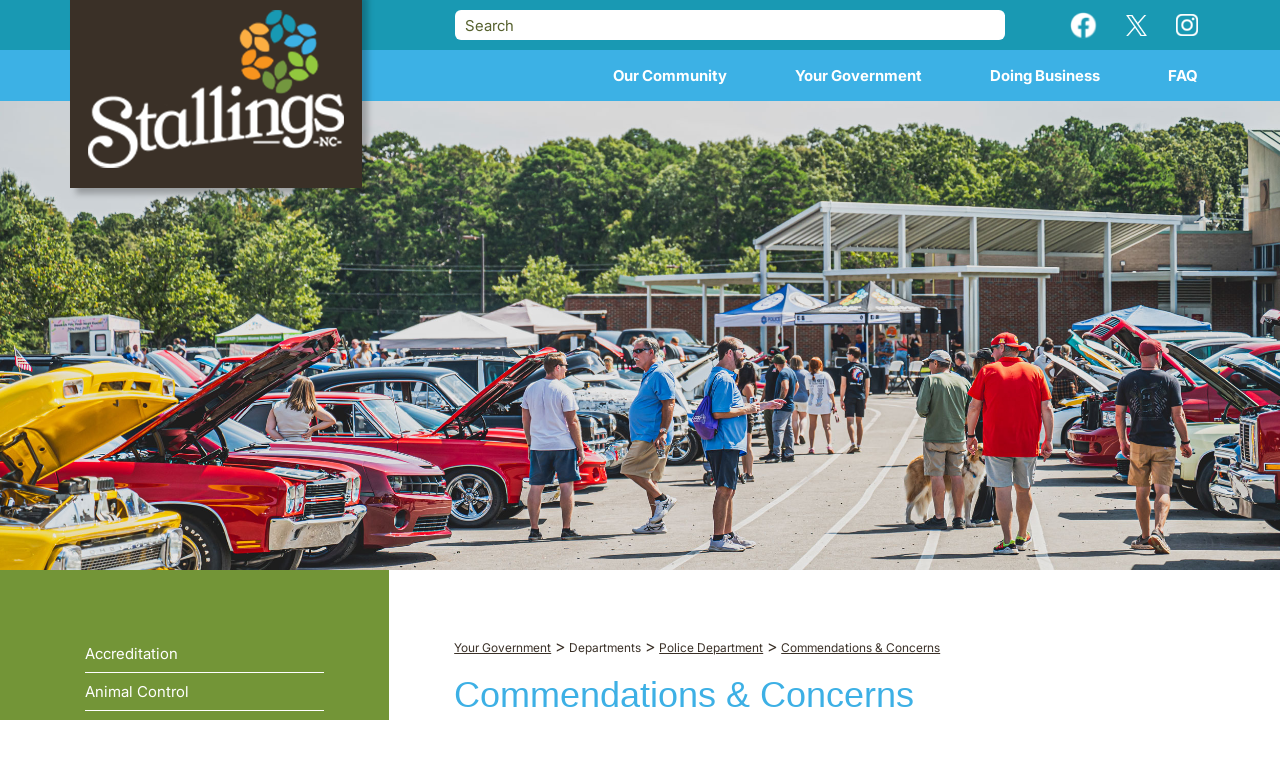

--- FILE ---
content_type: text/html; charset=utf-8
request_url: https://www.stallingsnc.org/Your-Government/Departments/Police-Department/Commendations-Concerns
body_size: 40611
content:
<!DOCTYPE HTML PUBLIC "-//W3C//DTD HTML 4.0 Transitional//EN">
<html  lang="en-US">
<head id="Head"><meta content="text/html; charset=UTF-8" http-equiv="Content-Type" /><title>
	Town of Stallings NC > Your Government > Departments > Police Department > Commendations & Concerns
</title><meta id="MetaDescription" name="description" content="Town of Stallings NC" /><meta id="MetaKeywords" name="keywords" content="Stallings NC" /><meta id="MetaRobots" name="robots" content="INDEX, FOLLOW" /><link href="/Resources/Shared/stylesheets/dnndefault/7.0.0/default.css?cdv=61" type="text/css" rel="stylesheet"/><link href="/Portals/_default/skins/stallingsv2/css/bootstrap.min.css?cdv=61" type="text/css" rel="stylesheet"/><link href="/Portals/0/portal.css?cdv=61" type="text/css" rel="stylesheet"/><link href="/Portals/_default/skins/stallingsv2/fonts/stylesheet.css?cdv=61" type="text/css" rel="stylesheet"/><link href="/Portals/_default/skins/stallingsv2/css/custom.css?cdv=61" type="text/css" rel="stylesheet"/><link href="/Portals/_default/skins/stallingsv2/css/gsd.css?cdv=61" type="text/css" rel="stylesheet"/><script src="/Resources/libraries/jQuery/03_05_01/jquery.js?cdv=61" type="text/javascript"></script><script src="/Resources/libraries/jQuery-UI/01_12_01/jquery-ui.js?cdv=61" type="text/javascript"></script><link rel='SHORTCUT ICON' href='/Portals/0/favicon.ico?ver=jQ8LYwnZpf-KsOV270Z1lA%3d%3d' type='image/x-icon' />     
        
			    <script type="text/javascript">
			      var _gaq = _gaq || [];
			      _gaq.push(['_setAccount', 'UA-6277767-32']);
			      _gaq.push(['_trackPageview']);
			      
			 
			      (function() {
				    var ga = document.createElement('script'); ga.type = 'text/javascript'; ga.async = true;
				    ga.src = ('https:' == document.location.protocol ? 'https://' : 'http://') + 'stats.g.doubleclick.net/dc.js';
				    var s = document.getElementsByTagName('script')[0]; s.parentNode.insertBefore(ga, s);
			      })();
			    </script>
        
		  <meta name="viewport" content="width=device-width,initial-scale=1" /></head>
<body id="Body">

    <form method="post" action="/Your-Government/Departments/Police-Department/Commendations-Concerns" id="Form" enctype="multipart/form-data">
<div class="aspNetHidden">
<input type="hidden" name="__EVENTTARGET" id="__EVENTTARGET" value="" />
<input type="hidden" name="__EVENTARGUMENT" id="__EVENTARGUMENT" value="" />
<input type="hidden" name="__VIEWSTATE" id="__VIEWSTATE" value="j80/h49Y8uXH2a0rku1WireLhGE+c5192npH1omUMrvUlgVcyjzradWWO5z6fFOvVB9dOvQ3xyPspoPg1QfigKdVDaYmEkpp6sWUkO8wLMwI8w84i9EbGgT9hKL8Fm1p4zw5Ml5O9C3oWjMwAPl9ECg2DbpBt7NcSI/fyBHCDLh6aKd9YIAYo3cam+89wAVE8UhxsfIF3tCKp6U1H2r4IVLONIruCNC2onytWVo8LR/NxM5udji2KpbXWpwbTPFFXLHvDSr1n2+DLeyDomYEBpf1WDeapDnKdfrDrxMcJhCVwvhy1locrrTm9Fw=" />
</div>

<script type="text/javascript">
//<![CDATA[
var theForm = document.forms['Form'];
if (!theForm) {
    theForm = document.Form;
}
function __doPostBack(eventTarget, eventArgument) {
    if (!theForm.onsubmit || (theForm.onsubmit() != false)) {
        theForm.__EVENTTARGET.value = eventTarget;
        theForm.__EVENTARGUMENT.value = eventArgument;
        theForm.submit();
    }
}
//]]>
</script>


<script src="/WebResource.axd?d=pynGkmcFUV29Qos0htGHkQqp_LdtE96U8D4wXz7pOuP4SJQEVyw1HAjV_vQ1&amp;t=638901392248157332" type="text/javascript"></script>


<script src="/ScriptResource.axd?d=NJmAwtEo3Io-PE0iuTkllfmEI8c31mUWZcDMBFgPfyu2QNiJhlDmynyCqUmONxiU3Uzh3ezF8GY4hB16aEyP6k9mH-xMiC65fHEw9XKB0Nsjh4jLDQTGktEJM0Ylf8-RclGK9w2&amp;t=5c0e0825" type="text/javascript"></script>
<script src="/ScriptResource.axd?d=dwY9oWetJoJStoboF_5DxMnq8BznaxKbWhVHPiFpsUZpz2YeyC3SxH8bq83BF_TvsBLjnaFWNfNcutsdcN4PATZ34KbUbTFi9SGIwZO6kO04jiEBd9NiuRQ52KnOz_Q2c7CZLtjNIfGO3Otq0&amp;t=5c0e0825" type="text/javascript"></script>
<div class="aspNetHidden">

	<input type="hidden" name="__VIEWSTATEGENERATOR" id="__VIEWSTATEGENERATOR" value="CA0B0334" />
	<input type="hidden" name="__VIEWSTATEENCRYPTED" id="__VIEWSTATEENCRYPTED" value="" />
	<input type="hidden" name="__EVENTVALIDATION" id="__EVENTVALIDATION" value="JWGTV7u+XsszXg7AfeI6/w7hqZC7fs6wP0QXHvvZgMlvqGlIv74/EP9InxN6KRgPKojHhFC433pTtW6PaZvj6zhbpoSudmWouuF5Bater94zp/et" />
</div><script src="/js/dnn.modalpopup.js?cdv=61" type="text/javascript"></script><script src="/Portals/_default/skins/stallingsv2/js/bootstrap.min.js?cdv=61" type="text/javascript"></script><script src="/Portals/_default/skins/stallingsv2/js/salvattore.min.js?cdv=61" type="text/javascript"></script><script src="/Portals/_default/skins/stallingsv2/js/custom.js?cdv=61" type="text/javascript"></script><script src="/js/dnncore.js?cdv=61" type="text/javascript"></script>
<script type="text/javascript">
//<![CDATA[
Sys.WebForms.PageRequestManager._initialize('ScriptManager', 'Form', [], [], [], 90, '');
//]]>
</script>

        
        
        
		<header class="header-wrap">
			<div class="header-top">
				<div class="container">
					<div class="social-search">
						<div class="search-col">
							<input class="search-field" id="SearchTxt" type="text" placeholder="Search" />
						</div>
						<div class="social-col">
							<a href="https://www.facebook.com/TownofStallings/" target="_blank"><img src="/Portals/_default/skins/stallingsv2/images/icon-fb.svg" alt="" /></a>
							<a href="https://twitter.com/townofstallings?lang=en"><img src="/Portals/_default/skins/stallingsv2/images/icon-x.svg" alt="" target="_blank"/></a>
							<a href="https://www.instagram.com/townofstallings/?hl=en"><img src="/Portals/_default/skins/stallingsv2/images/icon-instagram.svg" alt="" target="_blank"/></a>
						</div>
					</div>
				</div>
			</div>
			<div class="header-navbar">
				<div class="container">
					<div class="logo-col">
						  <a href="http://www.stallingsnc.org" class="logo"><img src="/Portals/_default/skins/stallingsv2/images/logo.png" alt="Stallings" /></a>
					</div>
<nav class="navbar navbar-expand-lg">

						<button class="navbar-toggler" type="button" data-bs-toggle="collapse" data-bs-target="#navbarCollapse" aria-controls="navbarCollapse" aria-expanded="false" aria-label="Toggle navigation">
							<span class="toggle-icon"></span>
							<span class="toggle-icon"></span>
							<span class="toggle-icon"></span>
						</button>

	<div class="collapse navbar-collapse" id="navbarCollapse">
		<ul class="navbar-nav main-nav">
				
        <li class="has-subnav ">
        
            <a href="javascript:void(0)" >Our Community</a>
        

	    <ul class="subnav">
		    <li class="subnav-item">
		        <div class="grid subnav-container navItem" data-columns>
                    
                <div class="mega-sub-menu-container">
                <h4>



                
                		<a href="javascript:void(0)" class="menuHeader">Community Calendar</a>
                




                </h4>
                  
                	<ul>
                

                <li><a href="https://www.stallingsnc.org/Our-Community/Community-Calendar/Events" >Events</a></li>

                

                <li><a href="http://stallings.recdesk.com/" target="_blank">Facilities Reservations</a></li>

                

                <li><a href="https://www.stallingsnc.org/Our-Community/Community-Calendar/Meetings" >Meetings</a></li>

                

                <li><a href="https://www.stallingsnc.org/Your-Government/Departments/Parks-Recreation/Meet-the-Staff" >Parks &amp; Rec Programs</a></li>

                
                	</ul>
                  
                </div>
                
                <div class="mega-sub-menu-container">
                <h4>



                
                		<a href="javascript:void(0)" class="menuHeader">News</a>
                




                </h4>
                  
                	<ul>
                

                <li><a href="https://www.stallingsnc.org/Our-Community/News/Current-News" >Current News</a></li>

                

                <li><a href="https://www.stallingsnc.org/Our-Community/News/Blog-The-Stallings-Source" >Blog: The Stallings Source</a></li>

                
                	</ul>
                  
                </div>
                
                <div class="mega-sub-menu-container">
                <h4>



                
                		<a href="javascript:void(0)" class="menuHeader">Residents</a>
                




                </h4>
                  
                	<ul>
                

                <li><a href="https://www.stallingsnc.org/Our-Community/Residents/Customer-Service" >Customer Service</a></li>

                

                <li><a href="https://ready.gov" target="_blank">Emergency Preparedness</a></li>

                

                <li><a href="https://www.stallingsnc.org/Your-Government/Departments/Public-Works/Garbage-Recycling" >Garbage &amp; Recycling</a></li>

                

                <li><a href="https://www.stallingsnc.org/Our-Community/Residents/Volunteer" >Volunteer</a></li>

                
                	</ul>
                  
                </div>
                
                <div class="mega-sub-menu-container">
                <h4>



                
                		<a href="javascript:void(0)" class="menuHeader">Things To Do</a>
                




                </h4>
                  
                	<ul>
                

                <li><a href="https://www.stallingsnc.org/Our-Community/Things-To-Do/Nearby-Attractions" >Nearby Attractions</a></li>

                

                <li><a href="http://co.union.nc.us/departments/parks-and-recreation" target="_blank">Union County Parks &amp; Rec</a></li>

                
                	</ul>
                  
                </div>
                
                <div class="mega-sub-menu-container">
                <h4>



                
                		<a href="javascript:void(0)" class="menuHeader">Town of Stallings</a>
                




                </h4>
                  
                	<ul>
                

                <li><a href="https://www.stallingsnc.org/Our-Community/Town-of-Stallings/About-Stallings" >About Stallings</a></li>

                

                <li><a href="https://www.stallingsnc.org/Our-Community/Town-of-Stallings/Get-Involved" >Get Involved</a></li>

                

                <li><a href="https://www.stallingsnc.org/Our-Community/Town-of-Stallings/Historical-Facts" >Historical Facts</a></li>

                

                <li><a href="https://www.stallingsnc.org/Portals/0/EasyGalleryImages/Historical Committee  Brochure - REVISED 2024.pdf?ver=vmYUWUfOdyaU0tzQDymZQg%3d%3d" target="_blank">Historical Committee Brochure</a></li>

                

                <li><a href="https://www.stallingsnc.org/Your-Government/Government-Committees/Town-Council" >Municipal Government</a></li>

                

                <li><a href="https://www.stallingsnc.org/Staff-Directory" >Staff Directory</a></li>

                

                <li><a href="https://www.co.union.nc.us/government/boards-and-committees/board-elections" target="_blank">Voting</a></li>

                

                <li><a href="https://www.stallingsnc.org/Our-Community/Town-of-Stallings/Business-Spotlight" >Business Spotlight</a></li>

                
                	</ul>
                  
                </div>
                
                </div>


        </li>
        </ul>
        
        <li class="has-subnav ">
        
            <a href="javascript:void(0)" >Your Government</a>
        

	    <ul class="subnav">
		    <li class="subnav-item">
		        <div class="grid subnav-container navItem" data-columns>
                    
                <div class="mega-sub-menu-container">
                <h4>



                
                		<a href="javascript:void(0)" class="menuHeader">Government &amp; Committees</a>
                




                </h4>
                  
                	<ul>
                

                <li><a href="https://www.stallingsnc.org/Your-Government/Government-Committees/Town-Council" >Town Council</a></li>

                

                <li><a href="https://www.stallingsnc.org/Your-Government/Government-Committees/Council-Agenda-Minutes" >Council Agenda &amp; Minutes</a></li>

                

                <li><a href="https://www.stallingsnc.org/Your-Government/Government-Committees/Historical-Committee" >Historical Committee</a></li>

                

                <li><a href="https://www.stallingsnc.org/Your-Government/Government-Committees/Community-Committee" >Community Committee</a></li>

                

                <li><a href="https://www.stallingsnc.org/Your-Government/Government-Committees/Planning-Board-Board-of-Adjustments" >Planning Board/Board of Adjustments</a></li>

                

                <li><a href="https://www.stallingsnc.org/Your-Government/Government-Committees/Stormwater-and-Infrastructure-Committee" >Stormwater and Infrastructure Committee</a></li>

                

                <li><a href="https://codelibrary.amlegal.com/codes/stallings/latest/overview" target="_blank">Town Ordinances</a></li>

                
                	</ul>
                  
                </div>
                
                <div class="mega-sub-menu-container">
                <h4>



                
                		<a href="javascript:void(0)" class="menuHeader">Departments</a>
                




                </h4>
                  
                	<ul>
                

                <li><a href="https://www.stallingsnc.org/Your-Government/Departments/Administration" >Administration</a></li>

                

                <li><a href="https://www.stallingsnc.org/Your-Government/Departments/Planning-Zoning/Code-Enforcement" >Code Enforcement</a></li>

                

                <li><a href="https://www.stallingsnc.org/Your-Government/Departments/Engineering-Public-Works" >Engineering &amp; Public Works</a></li>

                

                <li><a href="https://www.stallingsnc.org/Your-Government/Departments/Finance" >Finance</a></li>

                

                <li><a href="https://www.stallingsnc.org/Your-Government/Departments/Human-Resources" >Human Resources</a></li>

                

                <li><a href="https://www.stallingsnc.org/Your-Government/Departments/Parks-Recreation" >Parks &amp; Recreation</a></li>

                

                <li><a href="https://www.stallingsnc.org/Your-Government/Departments/Planning-Zoning" >Planning &amp; Zoning</a></li>

                

                <li><a href="https://www.stallingsnc.org/Your-Government/Departments/Police-Department" >Police Department</a></li>

                

                <li><a href="https://www.stallingsnc.org/Your-Government/Departments/Storm-Water" >Storm Water</a></li>

                
                	</ul>
                  
                </div>
                
                <div class="mega-sub-menu-container">
                <h4>



                
                		<a href="javascript:void(0)" class="menuHeader">County Services</a>
                




                </h4>
                  
                	<ul>
                

                <li><a href="https://www.unioncountync.gov/government/departments-r-z/taxes-property" target="_blank">Taxes</a></li>

                

                <li><a href="https://www.stallingsnc.org/Your-Government/Departments/Police-Department/Union-County-Fire-Districts" >Fire Department</a></li>

                

                <li><a href="https://www.ucps.k12.nc.us" target="_blank">Schools</a></li>

                

                <li><a href="http://www.co.union.nc.us/government/boards-and-committees/board-elections" target="_blank">Voting</a></li>

                
                	</ul>
                  
                </div>
                
                </div>


        </li>
        </ul>
        
        <li class="has-subnav ">
        
            <a href="javascript:void(0)" >Doing Business</a>
        

	    <ul class="subnav">
		    <li class="subnav-item">
		        <div class="grid subnav-container navItem" data-columns>
                    
                <div class="mega-sub-menu-container">
                <h4>



                
                		<a href="javascript:void(0)" class="menuHeader">Land Use</a>
                




                </h4>
                  
                	<ul>
                

                <li><a href="https://www.stallingsnc.org/Your-Government/Departments/Planning-Zoning/Development-Ordinance" >Development Ordinance</a></li>

                

                <li><a href="https://www.stallingsnc.org/Your-Government/Departments/Planning-Zoning" >Planning &amp; Zoning</a></li>

                

                <li><a href="https://www.stallingsnc.org/Your-Government/Departments/Planning-Zoning/Comprehensive-Land-Use-Plan" >Comprehensive Land Use Plan</a></li>

                

                <li><a href="https://www.stallingsnc.org/Your-Government/Departments/Planning-Zoning/Small-Area-Plans" target="_blank">Small Area Plans</a></li>

                

                <li><a href="https://www.stallingsnc.org/Doing-Business/Land-Use/Economic-Development" >Economic Development</a></li>

                
                	</ul>
                  
                </div>
                
                <div class="mega-sub-menu-container">
                <h4>



                
                		<a href="javascript:void(0)" class="menuHeader">Permits &amp; Inspections</a>
                




                </h4>
                  
                	<ul>
                

                <li><a href="https://www.stallingsnc.org/Your-Government/Departments/Planning-Zoning/Apply-for-a-Permit" >Apply for a Permit</a></li>

                

                <li><a href="https://www.stallingsnc.org/Doing-Business/Permits-Inspections/Zoning-Compliance-Inspections" >Zoning Compliance Inspections</a></li>

                

                <li><a href="https://www.stallingsnc.org/Doing-Business/Permits-Inspections/Search-for-Permits" >Search for Permits</a></li>

                
                	</ul>
                  
                </div>
                
                <div class="mega-sub-menu-container">
                <h4>



                
                		<a href="javascript:void(0)" class="menuHeader">Business Services</a>
                




                </h4>
                  
                	<ul>
                

                <li><a href="https://www.stallingsnc.org/Doing-Business/Business-Services/Bids-Proposals" >Bids &amp; Proposals</a></li>

                
                	</ul>
                  
                </div>
                
                </div>


        </li>
        </ul>
        
        <li class="has-subnav ">
        
            <a href="javascript:void(0)" >FAQ</a>
        

	    <ul class="subnav">
		    <li class="subnav-item">
		        <div class="grid subnav-container navItem" data-columns>
                    
                <div class="mega-sub-menu-container">
                <h4>



                
                		<a href="javascript:void(0)" class="menuHeader">Pay for...</a>
                




                </h4>
                  
                	<ul>
                

                <li><a href="http://stallings.recdesk.com/" target="_blank">Parks &amp; Recreation Activities</a></li>

                

                <li><a href="https://www.stallingsnc.org/Your-Government/Departments/Planning-Zoning/Apply-for-a-Permit" >Permits</a></li>

                

                <li><a href="https://www.stallingsnc.org/Your-Government/Departments/Finance/Taxes" >Taxes</a></li>

                
                	</ul>
                  
                </div>
                
                <div class="mega-sub-menu-container">
                <h4>



                
                		<a href="javascript:void(0)" class="menuHeader">Report a...</a>
                




                </h4>
                  
                	<ul>
                

                <li><a href="https://www.stallingsnc.org/FAQ/How-Do-I/Ask-a-Question" >Problem</a></li>

                

                <li><a href="https://www.stallingsnc.org/Your-Government/Departments/Planning-Zoning/Code-Enforcement" >Code Violation</a></li>

                
                	</ul>
                  
                </div>
                
                <div class="mega-sub-menu-container">
                <h4>



                
                		<a href="javascript:void(0)" class="menuHeader">How Do I...</a>
                




                </h4>
                  
                	<ul>
                

                <li><a href="http://stallings.recdesk.com/" target="_blank">Reserve Town Facilities</a></li>

                

                <li><a href="https://www.stallingsnc.org/FAQ/How-Do-I/Get-to-Town-Hall" >Get to Town Hall</a></li>

                

                <li><a href="https://www.stallingsnc.org/Your-Government/Departments/Human-Resources/Employment-Opportunities" >Apply for a Job</a></li>

                

                <li><a href="https://www.stallingsnc.org/FAQ/How-Do-I/Contact-the-Town-Manager" >Contact the Town Manager</a></li>

                

                <li><a href="https://www.stallingsnc.org/Your-Government/Departments/Planning-Zoning/Apply-for-a-Permit" >Apply for a Permit</a></li>

                

                <li><a href="https://www.stallingsnc.org/Your-Government/Departments/Public-Works/Garbage-Recycling" >Recycle or Dispose of</a></li>

                

                <li><a href="https://www.stallingsnc.org/FAQ/How-Do-I/Ask-a-Question" >Ask a Question</a></li>

                

                <li><a href="https://www.stallingsnc.org/Our-Community/Residents/Volunteer" >Volunteer</a></li>

                
                	</ul>
                  
                </div>
                
                </div>


        </li>
        </ul>
        
		</ul>
	</div>
</nav>

		
</div>
			</div>
		</header>		<section class="hero-wrap">
<!--			<img src="/Portals/_default/skins/stallingsv2/images/hero.jpg" alt="" />-->
			<img id="ImageControl" class="random-image" src="\Portals\0\HomeBannerImages\50FestCARSHOW-96_2web.jpg" />

		</section>
		<section class="inner-content-wrap">
			<div class="container">
				<div class="row">
					<div class="inner-content col-md-9">

    <div class="breadcrumb">
    <span id="dnn_dnnBreadcrumb_lblBreadCrumb" itemprop="breadcrumb" itemscope="" itemtype="https://schema.org/breadcrumb"><span itemscope itemtype="http://schema.org/BreadcrumbList"><span itemprop="itemListElement" itemscope itemtype="http://schema.org/ListItem"><a href="https://www.stallingsnc.org/Your-Government" class="breadcrumbLink" itemprop="item"><span itemprop="name">Your Government</span></a><meta itemprop="position" content="1" /></span> > <span itemprop="itemListElement" itemscope itemtype="http://schema.org/ListItem"><span class="breadcrumbLink" itemprop="name">Departments</span><meta itemprop="position" content="2" /></span> > <span itemprop="itemListElement" itemscope itemtype="http://schema.org/ListItem"><a href="https://www.stallingsnc.org/Your-Government/Departments/Police-Department" class="breadcrumbLink" itemprop="item"><span itemprop="name">Police Department</span></a><meta itemprop="position" content="3" /></span> > <span itemprop="itemListElement" itemscope itemtype="http://schema.org/ListItem"><a href="https://www.stallingsnc.org/Your-Government/Departments/Police-Department/Commendations-Concerns" class="breadcrumbLink" itemprop="item"><span itemprop="name">Commendations & Concerns</span></a><meta itemprop="position" content="4" /></span></span></span>
    </div>
						  <div id="dnn_ContentPane"><div class="DnnModule DnnModule-DNN_HTML DnnModule-500"><a name="500"></a>
<div class="DNNContainer_Title_h1 SpacingBottom">
    <div class="heading_wrapper">
        <h1><span id="dnn_ctr500_dnnTITLE_titleLabel" class="Head">Commendations & Concerns</span>


</hidden="">
    </div>
    <div id="dnn_ctr500_ContentPane"><!-- Start_Module_500 --><div id="dnn_ctr500_ModuleContent" class="DNNModuleContent ModDNNHTMLC">
	<div id="dnn_ctr500_HtmlModule_lblContent" class="Normal">
	<h3>Policy Statement</h3>

<p>It shall be the policy of this Department to receive and investigate concerns related to internal discipline in a manner that will assure the community of prompt, corrective action if police department personnel conduct themselves improperly, while also protecting Departmental personnel from unwarranted criticism, pursuant to the discharge of official duties.<br />
Commendations and concerns may be submitted by using the contact form on this page or calling the police contact at the bottom of this page, and should include as much of the following information as possible.</p>

<ul>
 <li>Date of Incident</li>
 <li>Time of Incident</li>
 <li>Name of complainant</li>
 <li>Address of complainant</li>
 <li>Contact number of complainant</li>
</ul>

<p>Anonymous complaints will also be accepted for investigation. Upon filing a complaint, we will notify the complainant in written form of the complaint process and the disposition. Complainants may be requested to participate in follow-up interviews, up to and including polygraphs, to substantiate the claim.&nbsp;<br />
&nbsp;</p>

<p>J. Perry<br />
Assistant Chief of Police<br />
Phone: 704-821-0300<br />
Email: <a href="mailto:jperry@stallingsnc.org">jperry@stallingsnc.org</a></p>

</div>

</div><!-- End_Module_500 --></div>
	<div class="clear"></div>
</div>
</div></div>

					</div>
					<div class="sidebar col-md-3">
    <div class="sidebar-nav">
<ul>
				
        <li>
        
            <a href="https://www.stallingsnc.org/Your-Government/Departments/Police-Department/Accreditation" >Accreditation</a>
        
        </li>
    
        <li>
        
            <a href="https://www.stallingsnc.org/Your-Government/Departments/Police-Department/Animal-Control" >Animal Control</a>
        
        </li>
    
        <li>
        
            <a href="https://www.stallingsnc.org/Your-Government/Departments/Police-Department/Commendations-Concerns" >Commendations &amp; Concerns</a>
        
        </li>
    
        <li>
        
            <a href="https://www.stallingsnc.org/Your-Government/Departments/Police-Department/Crime-Map" >Crime Map</a>
        
        </li>
    
        <li>
        
            <a href="https://www.stallingsnc.org/Your-Government/Departments/Police-Department/Emergency-Preparedness" >Emergency Preparedness</a>
        
        </li>
    
        <li>
        
            <a href="https://www.stallingsnc.org/Your-Government/Departments/Police-Department/Employment-Opportunities" >Employment Opportunities</a>
        
        </li>
    
        <li>
        
            <a href="https://www.stallingsnc.org/Your-Government/Departments/Police-Department/Extra-Patrol-Request" >Extra Patrol Request</a>
        
        </li>
    
        <li>
        
            <a href="https://www.stallingsnc.org/Your-Government/Departments/Police-Department/Helpful-Links" >Helpful Links</a>
        
        </li>
    
        <li>
        
            <a href="https://www.stallingsnc.org/Your-Government/Departments/Police-Department/Hire-An-Officer" >Hire An Officer</a>
        
        </li>
    
        <li>
        
            <a href="https://codelibrary.amlegal.com/codes/stallings/latest/overview" target="_blank">Ordinances</a>
        
        </li>
    
        <li>
        
            <a href="https://www.stallingsnc.org/Your-Government/Departments/Police-Department/Parking-Permits" >Parking &amp; Permits</a>
        
        </li>
    
        <li>
        
            <a href="https://www.stallingsnc.org/Your-Government/Departments/Police-Department/Programs-Services-Events" >Programs, Services &amp; Events</a>
        
        </li>
    
        <li>
        
            <a href="https://www.stallingsnc.org/Your-Government/Departments/Police-Department/Radar-Trailer-Request" >Radar Trailer Request</a>
        
        </li>
    
        <li>
        
            <a href="https://www.stallingsnc.org/Your-Government/Departments/Police-Department/Reports" >Reports</a>
        
        </li>
    
        <li>
        
            <a href="https://www.stallingsnc.org/Your-Government/Departments/Police-Department/Staff-Org-Function-Chart" >Staff, Org &amp; Function Chart</a>
        
        </li>
    
        <li>
        
            <a href="https://www.stallingsnc.org/Your-Government/Departments/Police-Department/Union-County-Fire-Districts" >Union County Fire Districts</a>
        
        </li>
    
        <li>
        
            <a href="http://sheriff.co.union.nc.us/main.aspx" target="_blank">Union County Jail</a>
        
        </li>
    
				</ul>
</div>

		

<div id="dnn_SidebarPane"><div class="DnnModule DnnModule-DNN_HTML DnnModule-621"><a name="621"></a>
<div class="DNNContainer_noTitle">
	<div id="dnn_ctr621_ContentPane"><!-- Start_Module_621 --><div id="dnn_ctr621_ModuleContent" class="DNNModuleContent ModDNNHTMLC">
	<div id="dnn_ctr621_HtmlModule_lblContent" class="Normal">
	<p><strong>Administrative Office Hours:</strong><br />
Mon.-&nbsp;Thurs. 9am to 9pm&nbsp; &nbsp; &nbsp; &nbsp; &nbsp; &nbsp; &nbsp; &nbsp; Friday 9.am.to 5pm</p>

<p><strong>Contact Info:</strong><br />
Main Office: 704-821-0300<br />
Non-Emergency: 704-289-1591<br />
PD Fax: 704-821-0657</p>

<p><strong>Physical &amp; Mailing Address:</strong><br />
315 Stallings Rd.<br />
Stallings, NC 28104</p>

</div>

</div><!-- End_Module_621 --></div>
	<div class="clear"></div>
</div>
</div></div>

					</div>
				</div>
			</div>
		</section>

<!-- FOOTER STARTS -->
<!-- FOOTER STARTS -->
<footer class="footer">
<div class="footer-bottom">
<div class="container">
  <div class="row">
    <div class="col-sm-4 col-xs-12">
      <a href="#" class="footer-logo"><img src="/Portals/_default/skins/stallingsv2/images/logo.png" alt="Stallings" /></a>
    </div>


    <div class="col-sm-6 col-xs-12">
      <div class="footer-address-row">
        <p class="footer-address-phone"><a class="footer-phone" href="tel:+17048218557">704-821-8557</a> <a href="http://www.stallingsnc.org/Staff-Directory">Staff Directory</a></p>
        <p class="footer-address"><span>Stallings Town Hall:</span> <br/>315 Stallings Road, Stallings, North Carolina 28104</p>
      </div>
      <div class="footer-copyright">
        <ul class="footer-bottom-nav">
          <li><a href="#">Privacy Policy</a></li>
          <li><a href="#">Terms of Use</a></li>
          <li>
<div id="dnn_dnnLogin_loginGroup" class="loginGroup">
    <a id="dnn_dnnLogin_enhancedLoginLink" title="Login" class="LoginLink" rel="nofollow" onclick="return dnnModal.show(&#39;https://www.stallingsnc.org/Login?returnurl=/Your-Government/Departments/Police-Department/Commendations-Concerns&amp;popUp=true&#39;,/*showReturn*/true,300,650,true,&#39;&#39;)" href="https://www.stallingsnc.org/Login?returnurl=%2fYour-Government%2fDepartments%2fPolice-Department%2fCommendations-Concerns">Login</a>
</div></li>
        </ul>
        <p class="copyright-text"><span id="dnn_dnnCopyright_lblCopyright" class="SkinObject">Copyright 2026 by Town of Stallings NC</span>
  |  Site created by: <a href="http://www.gscreates.com" target="_blank">Granite Sky Civic</a></p>
      </div>
    </div>
    <div class="col-sm-2 col-xs-12">
    <ul>
				
</ul>


		

    </div>


  </div>
</div>
</div>
</footer>
<!-- FOOTER ENDS -->
<!-- FOOTER ENDS -->
<div class="hidden">
<div id="dnn_LogoPane"><div class="DnnModule DnnModule-DNN_HTML DnnModule-620"><a name="620"></a>
<div class="DNNContainer_noTitle">
	<div id="dnn_ctr620_ContentPane"><!-- Start_Module_620 --><div id="dnn_ctr620_ModuleContent" class="DNNModuleContent ModDNNHTMLC">
	<div id="dnn_ctr620_HtmlModule_lblContent" class="Normal">
	<p><img alt="" src="[data-uri]" /></p>

</div>

</div><!-- End_Module_620 --></div>
	<div class="clear"></div>
</div>
</div></div>
</div>



<!--CDF(Css|/Portals/_default/skins/stallingsv2/css/bootstrap.min.css?cdv=61|DnnPageHeaderProvider|12)-->
<!--CDF(Css|/Portals/_default/skins/stallingsv2/fonts/stylesheet.css?cdv=61|DnnPageHeaderProvider|100)-->
<!--CDF(Css|/Portals/_default/skins/stallingsv2/css/custom.css?cdv=61|DnnPageHeaderProvider|100)-->
<!--CDF(Css|/Portals/_default/skins/stallingsv2/css/gsd.css?cdv=61|DnnPageHeaderProvider|100)-->
<link rel="stylesheet" href="https://kit.fontawesome.com/13528e8b5b.css" crossorigin="anonymous">




<!--CDF(Javascript|/Portals/_default/skins/stallingsv2/js/bootstrap.min.js?cdv=61|DnnBodyProvider|100)-->
<!--CDF(Javascript|/Portals/_default/skins/stallingsv2/js/salvattore.min.js?cdv=61|DnnBodyProvider|100)-->
<!--CDF(Javascript|/Portals/_default/skins/stallingsv2/js/custom.js?cdv=61|DnnBodyProvider|100)-->

<script src="/Portals/_default/skins/stallingsv2/js/salvattore.min.js"></script>
        <input name="ScrollTop" type="hidden" id="ScrollTop" />
        <input name="__dnnVariable" type="hidden" id="__dnnVariable" autocomplete="off" />
        
    </form>
    <!--CDF(Javascript|/js/dnncore.js?cdv=61|DnnBodyProvider|100)--><!--CDF(Javascript|/js/dnn.modalpopup.js?cdv=61|DnnBodyProvider|50)--><!--CDF(Css|/Resources/Shared/stylesheets/dnndefault/7.0.0/default.css?cdv=61|DnnPageHeaderProvider|5)--><!--CDF(Css|/Portals/0/portal.css?cdv=61|DnnPageHeaderProvider|35)--><!--CDF(Javascript|/Resources/libraries/jQuery-UI/01_12_01/jquery-ui.js?cdv=61|DnnPageHeaderProvider|10)--><!--CDF(Javascript|/Resources/libraries/jQuery/03_05_01/jquery.js?cdv=61|DnnPageHeaderProvider|5)-->
    
</body>
</html>


--- FILE ---
content_type: text/css
request_url: https://www.stallingsnc.org/Portals/0/portal.css?cdv=61
body_size: 1487
content:
/*
 * Deprecated DNN CSS class names will remain available for some time
 * before being  permanently removed. Removal will occur according to
 * the  following process:
 *
 * 1. Removal will only occur with a major (x.y) release, never
 *    with a maintenance (x.y.z) release.
 * 2. Removal will not occur less than six months after the release
 *    when it was deprecated.
 * 3. Removal will not occur until after deprecation has been noted
 *    in at least two major releases.
 *
 *                                              |        |Planned |
 *  Name                                        |Release |Removal |
 *----------------------------------------------+--------+--------+
 * Mod{NAME}C                                     5.6.2    6.2
 *   {NAME} = sanitized version of the DesktopModule Name
 *   Used on <div> tag surrounding Module Content, inside container
 *----------------------------------------------+--------+--------+
 */



/* PAGE BACKGROUND */
/* background color for the header at the top of the page  */
.HeadBg {
}

/* background color for the content part of the pages */
Body
{
color: #3B3127;
font-family: 'Muli', sans-serif;
font-size: 13px;
font-weight: 400;
position: relative;
}

.ControlPanel {
}

/* background/border colors for the selected tab */
.TabBg {
}

.LeftPane  {
}

.ContentPane  {
}

.RightPane  {
}

/* text style for the selected tab */
.SelectedTab {
}

/* hyperlink style for the selected tab */
A.SelectedTab:link {
}

A.SelectedTab:visited  {
}

A.SelectedTab:hover    {
}

A.SelectedTab:active   {
}

/* text style for the unselected tabs */
.OtherTabs {
}

/* hyperlink style for the unselected tabs */
A.OtherTabs:link {
}

A.OtherTabs:visited  {
}

A.OtherTabs:hover    {
}

A.OtherTabs:active   {
}

/* GENERAL */
/* style for module titles */
.Head   {
}

/* style of item titles on edit and admin pages */
.SubHead    {
}

/* module title style used instead of Head for compact rendering by QuickLinks and Signin modules */
.SubSubHead {
}

/* text style used for most text rendered by modules */
.Normal
{
  color: #3B3127;
font-family: 'Muli', sans-serif;
font-size: 13px;
font-weight: 400;
position: relative;
    margin-bottom: 30px !important;
}

p
{
  color: #3B3127;
font-family: 'Muli', sans-serif;
font-size: 15px;
font-weight: 400;
position: relative;
      margin-bottom: 30px !important;
}


/* text style used for textboxes in the admin and edit pages, for Nav compatibility */
.NormalTextBox
{
}

.NormalRed
{
}

.NormalBold
{
}

/* text style for buttons and link buttons used in the portal admin pages */
.CommandButton     {
}

/* hyperlink style for buttons and link buttons used in the portal admin pages */
A.CommandButton:link {
}

A.CommandButton:visited  {
}

A.CommandButton:hover    {
}

A.CommandButton:active   {
}

/* button style for standard HTML buttons */
.StandardButton     {
}

/* GENERIC */
H1  {
  font-family: 'Muli', sans-serif;
  font-size: 36px;
  color: #3DB0E5;
  margin-bottom: 7px;
}

H2  {
  font-family: 'Muli', sans-serif;
    color: #91C73E;
    font-size: 20px;
    margin-bottom: 20px;
}

H3  {
  font-family: 'Muli', sans-serif;
  color: #FCBB5B;
margin-bottom: 5px;
  font-size: 18px;
}

H4  {
}

H5, DT  {
}

H6  {
}

TFOOT, THEAD    {
}

TH  {
}

A:link  {
}

A:visited   {
}

A:hover {
}

A:active    {
}

SMALL   {
}

BIG {
}

BLOCKQUOTE, PRE {
}


UL LI   {
}

UL LI LI    {
}

UL LI LI LI {
}

OL LI   {
}

OL OL LI    {
}

OL OL OL LI {
}
OL UL LI   {
}

HR {
}

/* MODULE-SPECIFIC */
/* text style for reading messages in Discussion */
.Message    {
}

/* style of item titles by Announcements and events */
.ItemTitle    {
}

/* Menu-Styles */
/* Module Title Menu */
.ModuleTitle_MenuContainer {
}

.ModuleTitle_MenuBar {
}

.ModuleTitle_MenuItem {
}

.ModuleTitle_MenuIcon {
}

.ModuleTitle_SubMenu {
}

.ModuleTitle_MenuBreak {
}

.ModuleTitle_MenuItemSel {
}

.ModuleTitle_MenuArrow {
}

.ModuleTitle_RootMenuArrow {
}

/* Main Menu */

.MainMenu_MenuContainer {
}

.MainMenu_MenuBar {
}

.MainMenu_MenuItem {
}

.MainMenu_MenuIcon {
}

.MainMenu_SubMenu {
}

.MainMenu_MenuBreak {
}

.MainMenu_MenuItemSel {
}

.MainMenu_MenuArrow {
}

.MainMenu_RootMenuArrow {
}

/* Login Styles */
.LoginPanel{
}

.LoginTabGroup{
}

.LoginTab {
}

.LoginTabSelected{
}

.LoginTabHover{
}

.LoginContainerGroup{
}

.LoginContainer{
}


--- FILE ---
content_type: text/css
request_url: https://www.stallingsnc.org/Portals/_default/skins/stallingsv2/fonts/stylesheet.css?cdv=61
body_size: 114
content:
@font-face {
    font-family: 'Inter 18pt';
    src: url('Inter18pt-ExtraBold.eot');
    src: url('Inter18pt-ExtraBold.eot?#iefix') format('embedded-opentype'),
        url('Inter18pt-ExtraBold.woff2') format('woff2'),
        url('Inter18pt-ExtraBold.woff') format('woff'),
        url('Inter18pt-ExtraBold.ttf') format('truetype');
    font-weight: bold;
    font-style: normal;
    font-display: swap;
}

@font-face {
    font-family: 'Inter 18pt';
    src: url('Inter18pt-Light.eot');
    src: url('Inter18pt-Light.eot?#iefix') format('embedded-opentype'),
        url('Inter18pt-Light.woff2') format('woff2'),
        url('Inter18pt-Light.woff') format('woff'),
        url('Inter18pt-Light.ttf') format('truetype');
    font-weight: 300;
    font-style: normal;
    font-display: swap;
}

@font-face {
    font-family: 'Inter 18pt';
    src: url('Inter18pt-Medium.eot');
    src: url('Inter18pt-Medium.eot?#iefix') format('embedded-opentype'),
        url('Inter18pt-Medium.woff2') format('woff2'),
        url('Inter18pt-Medium.woff') format('woff'),
        url('Inter18pt-Medium.ttf') format('truetype');
    font-weight: 500;
    font-style: normal;
    font-display: swap;
}

@font-face {
    font-family: 'Inter 18pt';
    src: url('Inter18pt-Bold.eot');
    src: url('Inter18pt-Bold.eot?#iefix') format('embedded-opentype'),
        url('Inter18pt-Bold.woff2') format('woff2'),
        url('Inter18pt-Bold.woff') format('woff'),
        url('Inter18pt-Bold.ttf') format('truetype');
    font-weight: bold;
    font-style: normal;
    font-display: swap;
}

@font-face {
    font-family: 'Inter 18pt';
    src: url('Inter18pt-SemiBold.eot');
    src: url('Inter18pt-SemiBold.eot?#iefix') format('embedded-opentype'),
        url('Inter18pt-SemiBold.woff2') format('woff2'),
        url('Inter18pt-SemiBold.woff') format('woff'),
        url('Inter18pt-SemiBold.ttf') format('truetype');
    font-weight: 600;
    font-style: normal;
    font-display: swap;
}

@font-face {
    font-family: 'Inter 18pt';
    src: url('Inter18pt-Regular.eot');
    src: url('Inter18pt-Regular.eot?#iefix') format('embedded-opentype'),
        url('Inter18pt-Regular.woff2') format('woff2'),
        url('Inter18pt-Regular.woff') format('woff'),
        url('Inter18pt-Regular.ttf') format('truetype');
    font-weight: normal;
    font-style: normal;
    font-display: swap;
}



--- FILE ---
content_type: text/css
request_url: https://www.stallingsnc.org/Portals/_default/skins/stallingsv2/css/custom.css?cdv=61
body_size: 4103
content:
body {
  color: #3A3027;
  font-family: 'Inter 18pt';
  font-size: 15px;
  line-height: 1.4;
  padding-top: 100px;
}
h1,h2,h3,h4,h5,h6{
	margin-top:0;
}
a{
	color: #876F5A;
	text-decoration: none;
    -webkit-transition: all 0.3s ease 0s;
    -moz-transition: all 0.3s ease 0s;
    -o-transition: all 0.3s ease 0s;	
	transition: all 0.3s ease 0s;		
}
a:hover, a:focus{
	text-decoration:none;
	outline: medium none;
}
/* Google chrome */
:focus {
    outline: -webkit-focus-ring-color auto 0;
    outline-color: -webkit-focus-ring-color;
    outline-style: auto;
    outline-width: 0;
	outline-offset: 0;
}
button:focus {
  outline: medium none;
}
img{
	max-width:100%;
	height:auto;
}

.header-wrap {
  left: 0;
  position: fixed;
  top: 0;
  width: 100%;
  z-index: 999;
}
.header-top {
	background-color: #1999B3;
}
.social-search {
	align-items: center;
	display: flex;
	height: 50px;
	justify-content: flex-end;
}
.search-col {
	width: 100%;
	max-width: 550px;
	margin-right: 40px;
}
.search-field {
	border: medium none;
	height: 30px;
	padding: 5px 10px;
	width: 100%;
	border-radius: 6px;
	color: #57622F;
	outline: none;
}
.search-field::placeholder {
  color: #57622F;
}
.search-field::-ms-input-placeholder {
  color: #57622F;
}
.social-col a {
	margin-left: 25px;
}
.header-navbar .container {
	position: relative;
}
.header-navbar {
	background-color: #3CB1E5;
}
.navbar-collapse {
	justify-content: flex-end;
}
.logo-col {
  box-shadow: 6px 6px 6px rgba(0, 0, 0, 0.25);
  left: 0;
  position: absolute;
  top: -60px;
  z-index: 200;
  width: 292px;
  -webkit-transition: all 0.3s ease 0s;
  -moz-transition: all 0.3s ease 0s;
  -o-transition: all 0.3s ease 0s;	
  transition: all 0.3s ease 0s;
}
.sticky .logo-col {
	width: 200px;
	top: -60px;
}
.main-nav > li > a {
  color: #FFFFFF;
  display: block;
  font-size: 15px;
  font-weight: bold;
  line-height: 1;
  -webkit-transition: all 0.3s ease 0s;
  -moz-transition: all 0.3s ease 0s;
  -o-transition: all 0.3s ease 0s;	
  transition: all 0.3s ease 0s;
}
.main-nav > li:hover > a {
	color: #3A3027;
}
.subnav {
	display: none;
    padding: 20px 15px 0;
}
.subnav-item {
  list-style: none outside none;

}
.subnav-container h4 {
  color: #57622F;
  font-weight: 600;
  font-size: 15px;
  margin-bottom: 8px;
  text-transform: uppercase;
}
.subnav-container ul {
  list-style: none outside none;
  margin: 0 0 25px;
  padding: 0;
}
.subnav-container ul li a {
  color: #fff;
  font-weight: 500;
  display: block;
  font-size: 15px;
  padding: 4px 0;
}
.subnav-container ul li a:hover,
.subnav-container ul li a:focus {
  color: #FBAE42;
}

.hero-wrap img {
  width: 100%;
}
.cta-wrap {
	background-color: #F7F5F3;
	padding: 50px 0;
}
.cta-wrap .container {
	max-width: 850px;
}
.cta-wrap .col-md-4 {
	padding: 5px;
}
.cta-box {
	display: flex;
	background-color: #FBAE42;
	color: #fff;
	height: 116px;
	border-radius: 6px;
	font-size: 17px;
	align-items: center;
	padding: 10px;
}
.cta-box p {
	margin: 0 0 0 10px;
}
.cta-box:hover,
.cta-box:focus {
	background-color: #F6941F;
}
.news-events-wrap {
	overflow: hidden;
}
.news-col {
	padding-right: 55px;
	padding-bottom: 100px;
}
.events-col {
	padding: 45px 0 70px 55px;
	position:relative;
}
.events-col::before {
	content: "";
	height: 100%;
	width: calc(100% + 500px);
	position: absolute;
	top: 0;
	left: 0;
	z-index: -1;
	background-color: #739437;
	background-image: url(../images/pattern-slice.png);
	background-repeat: repeat;
}
/*.news-events-wrap h3 {*/
/*	text-align: center;*/
/*	margin: 30px 0;*/
/*	text-transform: uppercase;*/
/*	font-size: 36px;*/
/*}*/
.news-item {
	display: flex;
	flex-wrap: wrap;
	padding: 22px 0;
	border-bottom: 1px solid #d5d5d5;
}
.news-item.last {
	border: none;
}
.news-img {
	width: 40%;
}
.news-content {
	width: 60%;
	padding: 0 30px 30px 40px;
	position: relative;
}
.news-content.full-width {
	width: 100%;
	padding-bottom: 0;
	padding-left: 0;
}
.news-title {
	color: #876F5A;
	font-size: 19px;
	font-weight: 600;
}
.news-title:hover {
	color: #739437;
}
.read-more {
	color: #57622F;
	position: absolute;
	bottom: 0;
	font-weight: 600;
	font-size: 14px;
}
.news-content.full-width .read-more {
	position: static;
	display: inline-block;
	margin-top: 30px;
}
.brief-summary {
	color: #3A3027;
	font-weight: 600;
	display: inline-block;
	margin-top: 30px;
}
.brief-summary:hover {
	text-decoration: underline;
}
.see-all a {
	color: #1999B3;
	font-size: 16px;
	font-weight: 600;
}
.events-tab {
	background-color: #fff;
	border-radius: 16px 16px 12px 12px;
}
.tab-head li {
	width: 50%;
}
.tab-head li a {
	font-size: 36px;
	font-weight: 500;
	color: #3A3027;
	text-align: center;
	display: block;
	text-transform: uppercase;
	line-height: 1;
	padding: 15px 0;
	cursor: pointer;
	transition: none;
}
.tab-head li a.active {
	background-color: #B5A291;
	font-weight: 300;
	color: #fff;
	border-radius: 16px 16px 0 0;
	position:relative;
}
.tab-head li a.active::after {
	content: "";
	width: 0;
	height: 0;
	border-left: 70px solid transparent;
	border-right: 70px solid transparent;
	border-top: 24px solid #B5A291;
	position: absolute;
	left: 50%;
	transform: translateX(-50%);
	bottom: -30px;
}
.tab-head li a.active.tab1::before {
	content: "";
	width: 0;
	height: 0;
	border-top: 13px solid #B5A291;
	border-right: 15px solid transparent;
	position: absolute;
	left: 0;
	bottom: -12px;
}
.tab-head li a.active.tab2::before {
	content: "";
	width: 0;
	height: 0;
	border-top: 13px solid #B5A291;
	border-left: 15px solid transparent;
	position: absolute;
	right: 0;
	bottom: -12px;
}
.tab-content {
	border-top: 7px solid #B5A291;
	border-radius: 16px 16px 0 0;
	padding: 60px 10px 10px 10px;
}
.events-item {
	display: flex;
	flex-wrap: wrap;
	padding: 5px 0;
}
.date-col {
	border-bottom: 1px solid #C7CCD2;
	width: 26%;
	padding: 0 25px 0 10px;
}
.last .date-col {
	border-bottom: none;
}
.date {
	padding: 0 0 35px 10px;
	position: relative;
}
.date::after {
	content: "";
	position: absolute;
	bottom: 0;
	left: 0;
	width: 100%;
	height: 6px;
	border-left: 1px solid #E4EFE0;
	border-bottom: 1px solid #E4EFE0;
	border-right: 1px solid #E4EFE0;
	border-radius: 0 0 30px 0;
}
.date p {
	font-size: 20px;
	font-weight: 700;
	margin-bottom: 0 !important;
	white-space: nowrap;
}
.date span {
	font-size: 13px;
	font-weight: 600;
	white-space: nowrap;
}
.details-col {
	width: 74%;
	padding-bottom: 15px;
}
.details-col a {
	color: #876F5A;
	font-weight: 600;
	display: block;
	margin-bottom: 10px;
	cursor: pointer;
}
.details-col a:hover {
	color: #F6941F;
}
.details-col p {
	margin-bottom: 10px !important;
}
.tab-pane .see-all {
	border-top: 1px solid #d5d5d5;
	padding: 25px 0;
}
.facebook-widget {
	border-radius: 12px;
	overflow: hidden;
	margin-top: 30px;
	background-color: #fff;
	padding: 7px;
}

.inner-content-wrap {
	overflow: hidden;
}
.sidebar {
	background-color: #739537;
	position: relative;
	color: #fff;
	padding: 65px 65px 65px 15px;
}
.sidebar::before {
	content: "";
	position: absolute;
	right: 0;
	top: 0;
	height: 100%;
	background-color: #739537;
	width: calc(100% + 500px);
	z-index: -1;
}

.sidebar-nav,
.list-nav {
	padding: 0;
	list-style: none;
	margin-bottom: 30px;
}
.list-nav ul {
	list-style: disc;
	padding-left: 24px;
}
.list-nav ul li::marker {
  color: #876F5A;
}
.sidebar-nav li a {
	color: #fff;
	display: block;
	padding: 8px 0;
	border-bottom: 1px solid #fff;
}
.sidebar-nav li a:hover {
	color: #F6941F;
}
.sidebar p a {
	color: #fff;
	text-decoration: underline;
}
.inner-content {
	padding: 65px 15px 65px 65px;
	font-size: 16px;
}
.inner-content h2 {
	color: #1999B3;
	margin-bottom: 20px;
	font-size: 36px;
	font-weight: 400;
}
.breadcrumbs {
	margin-bottom: 10px;
	font-size: 12px;
}
.inner-content a {
	text-decoration: underline;
}
.inner-content a:hover {
	color: #F6941F;
}
.inner-content h4 {
	font-size: 20px;
}
.faq-nav {
	list-style: decimal;
	padding-left: 20px;
}
.faq-nav p {
	font-weight: 600;
	display: inline-block;
	margin: 0;
	width: 100%;
}
.faq-nav li::marker {
  font-weight: 600;
}

.footer {
	border-top: 25px solid #3CB1E5;
	background-color: #3A3027;
	padding: 20px 0;
}



	/* ==================== Responsive ======================= */

@media (min-width: 768px) {
.inner-content-wrap .row {
	flex-direction: row-reverse;
}
.inner-content {
	width: 72%;
}
.sidebar {
	width: 28%;
}

}

@media (min-width: 992px) {
.header-navbar .navbar {
	padding: 0;
}
.main-nav {
	position: relative;
}
.main-nav > li > a {
	padding: 18px 34px;
}
.main-nav > li:last-child > a {
	padding-right: 0;
}
.subnav {
	background-color: #3CB1E5;
	left: 0;
	position: absolute;
	top: 100%;
	width: 100%;
	z-index: 999;
	border-top: 5px solid #FBAE42;
}
.main-nav > li:hover .subnav {
	display: flex;
}

}


@media (min-width: 1400px) {
.container {
	max-width: 1280px;
}

}


/*Desktop Screen 1024px  */

@media only screen and (min-width:992px) and (max-width:1199px) {
.main-nav > li > a {
	padding: 18px 30px;
}
.logo-col {
	width: 175px;
}
.sticky .logo-col {
	width: 150px;
}
.tab-head li a {
	font-size: 30px;
}
.date {
	padding-left: 0;
}

}


/* Tablet Layout to Mobile Layout: 991px - 480px.  */

@media only screen and (max-width:991px) {
.header-navbar {
	padding: 0;
}
.header-navbar .navbar {
	justify-content: flex-end;
}
.navbar-toggler {
	background-color: rgba(0, 0, 0, 0);
	border: medium none;
	height: 30px;
	padding: 0;
	margin-top: 4px;
	position: relative;
	width: 28px;
	-webkit-transition: all 0.3s ease 0s;
	-moz-transition: all 0.3s ease 0s;
	-o-transition: all 0.3s ease 0s;	
	transition: all 0.3s ease 0s;
}
.navbar-toggler:focus {
	outline: none;
	box-shadow: none;
}
.toggle-icon {
	background-color: #fff;
	display: block;
	height: 2px;
	margin-bottom: 6px;
	width: 100%;
	-webkit-transition: all 0.3s ease 0s;
	-moz-transition: all 0.3s ease 0s;
	-o-transition: all 0.3s ease 0s;	
	transition: all 0.3s ease 0s;
}
.active .toggle-icon:nth-child(2) {
	opacity: 0;
	visibility: hidden;
}
.active .toggle-icon:first-child {
	transform: rotate(45deg) translate(8px, 8px);
}
.active .toggle-icon:last-child {
	transform: rotate(-45deg) translate(3px, -3px);
}
.main-nav {
	margin-top: 60px;
	padding-bottom: 15px;
	max-height: calc(100vh - 150px);
	overflow-y: auto;	
}
.main-nav > li {
	margin-left: 0;
}
.main-nav > li > a {
	padding: 12px 0;
	position: relative;
}
.main-nav > li.has-subnav > a::after {
	content: "";
	position: absolute;
	width: 10px;
	height: 10px;
	right: 10px;
	top: 12px;
	border-bottom: 2px solid #fff;
	border-right: 2px solid #fff;
	transform: rotate(45deg);
}
.main-nav > li.has-subnav > a.open::after {
	transform: rotate(225deg);
	top: 17px;
}
.subnav-item {
	width: 100%;
	padding: 0;
}
.cta-wrap {
	padding: 30px 32px;
}

.news-col {
	padding-right: 15px;
	padding-bottom: 50px;
}
.events-col {
	padding: 40px 15px 70px;
}
.events-col::before {
	left: -200px;
}

}


/* Tablet Layout: 768px.  */

@media only screen and (min-width:768px) and (max-width:991px) {
.logo-col {
	width: 210px;
}
.sticky .logo-col {
	width: 185px;
}
.search-col {
	max-width: 290px;
	margin-right: 10px;
}
.sidebar {
	padding-right: 20px;
}
.inner-content {
	padding-left: 20px;
}

}


/* Mobile Layout: 480px.  */

@media only screen and (max-width:767px) {
.search-col {
	margin-right: 20px;
}
.social-col a {
	margin-left: 0;
}
.social-col {
	display: flex;
	width: 140px;
	justify-content: space-between;
}
.logo-col {
	max-width: 130px;
	top: 0;
	left: 15px;
}
.sticky .logo-col {
	width: 100px;
	top: 0;
}
.news-img {
	width: 100%;
	margin-bottom: 15px;
}
.news-content {
	width: 100%;
	padding: 0 0 30px 0;
}
.tab-head li a {
	font-size: 24px;
}
.date-col {
	padding: 0;
}
.date p {
	font-size: 18px;
}
.date span {
	font-size: 12px;
}
.details-col {
	padding-left: 5px;
}
.inner-content,
.sidebar {
	padding: 35px 15px;
}

.footer-logo {
	width: 120px;
	display: block;
}

}


/* Wide Mobile Layout: 320px.  */

@media only screen and (max-width:479px) {
.facebook-widget iframe {
	width: 280px;
}

}




--- FILE ---
content_type: text/css
request_url: https://www.stallingsnc.org/Portals/_default/skins/stallingsv2/css/gsd.css?cdv=61
body_size: 1312
content:
.footer p{
    color: #fff;
}

.footer a {
    color: #fff;
    text-decoration: underline;
}

.footer a {
    color: #fff;
    text-decoration: none;
}

.footer a:visited {
    color: #fff;
    text-decoration: none;
}

/* Optional: You could also add hover state for better user experience */
.footer a:hover {
    color: #FBAE42;
    text-decoration: underline;
}

.news-events-wrap .title {
    text-align: center;
    margin: 30px 0;
    text-transform: uppercase;
    font-size: 36px;
}

.breadcrumbLink {
    font-size: 12px;
    color:#3A3027 !important;
}

.breadcrumbLink a, .breadcrumbLink a:visited  {
    font-size: 12px;
    color:#3A3027 !important;
}

.breadcrumbLink:hover  {
    font-size: 12px;
    color:#FBAE42 !important;
}

.sidebar-nav li {
    list-style: none;
}

.sidebar-nav li, .sidebar-nav ul {
    padding-left: 0px;
    margin-left: 0px;
}


    .navItem[data-columns]::before {
        content: '3 .column.size-1of3';
    }

   .EvtHdrLftCol {
       margin-bottom:20px;
   }

@media screen and (max-width: 480px){
    .navItem[data-columns]::before {
        content: '1 .column.size-1of1';
    }
}

@media screen and (min-width: 481px) and (max-width: 768px) {
    .navItem[data-columns]::before {
        content: '2 .column.size-1of2';
    }
}
@media screen and (min-width: 769px) {
    .navItem[data-columns]::before {
        content: '3 .column.size-1of3';
    }
}

/* Again, you’re free to use and define the classes: */
.column { float: left; }
.size-1of1 { width: 100%; }
.size-1of2 { width: 50%; }
.size-1of3 { width: 33.333%; }

a.menuHeader,a.menuHeader:visited  {
    color:#000 !important;
}
a.menuHeader:hover  {
    color:#000 !important;
}

.facilities-permit-row {
    margin: 13px 0 18px;
}
.facilities-permit-row a.facilities-btn {
    background-image: url("../images/icon-home.png");
    background-position: left center;
    background-repeat: no-repeat;
    color: #989898;
    display: inline-block;
    font-size: 14px;
    height: 51px;
    line-height: 1.2;
    padding: 4px 0 4px 57px;
    text-transform: uppercase;
}
.facilities-permit-row a.permit-btn {
    background-image: url("../images/icon-usd.png");
    margin-left: 40px;
    background-position: left center;
    background-repeat: no-repeat;
    color: #3B3127;
    display: inline-block;
    font-size: 14px;
    height: 51px;
    line-height: 1.2;
    padding: 4px 0 4px 57px;
    text-transform: uppercase;
}
.facilities-permit-row a.facilities-btn:hover {
    background-image: url("../images/icon-home-hover.png");
    color:#786554;
}
.facilities-permit-row a.permit-btn:hover {
    background-image: url("../images/icon-usd-hover.png");
}

.facilities-permit-row a.garbage-btn {
    background-image: url("../images/icon-garbage.png");
    background-position: left center;
    background-repeat: no-repeat;
    color: #3B3127;
    display: inline-block;
    font-size: 14px;
    height: 51px;
    line-height: 1.2;
    padding: 4px 0 4px 57px;
    text-transform: uppercase;
}
.facilities-permit-row a.garbage-btn:hover {
    background-image: url("../images/icon-garbage-hover.png");
}
.facilities-permit-row a.development-btn {
    background-image: url("../images/icon-development.png");
    margin-left: 40px;
    background-position: left center;
    background-repeat: no-repeat;
    color: #3B3127;
    display: inline-block;
    font-size: 14px;
    height: 51px;
    line-height: 1.2;
    padding: 4px 0 4px 57px;
    text-transform: uppercase;
}
.facilities-permit-row a.development-btn:hover {
    background-image: url("../images/icon-development-hover.png");
}


.services-wrap .col {
    margin-bottom: 6px;
    padding: 0 3px;
}
.services-wrap .col a {
    min-height: 155px;
    padding-top: 25px;
    text-align: center;
    -webkit-transition: all 0.3s ease 0s;
    -moz-transition: all 0.3s ease 0s;
    -o-transition: all 0.3s ease 0s;
    transition: all 0.3s ease 0s;
}

.linkyellow a {
    background-color: #FBAE42;
    color: #FFFFFF;
    display: block;
}

.linkgreen a {
    background-color: #FBAE42;
    color: #FFFFFF;
    display: block;
}

.linkblue a {
    background-color: #FBAE42;
    color: #FFFFFF;
    display: block;
}

.linkteal a {
    background-color: #FBAE42;
    color: #FFFFFF;
    display: block;
}
.services-wrap p
{
    color: #FFFFFF;
}

.services-wrap .col a p {
    font-size: 18px;
    line-height: 1.2;
    margin-top: 12px;
    text-transform: uppercase;
    color: #fff;
}
.services-wrap .col a:hover {
    background-color: #F6941F;
    color: #FFFFFF!important;
}

.services-wrap .col p:hover {
    color: #FFFFFF!important;
}

.fa-kit {
    font-size: 40px;
}

.fa-regular {
    font-size: 40px;
}
.fa-solid {
    font-size: 40px;
}
.hero-wrap img {
    max-height: 470px;
}

#gtable th{
    padding: 6px;
}


table#TblUpcomingEvents {
width:100%;
}

table#TblUpcomingEvents tr td, table#TblUpcomingEvents tr th {
padding:10px;
}


table#TblUpcomingEvents tr:nth-child(even) {
    background-color: #d8e6fd;
}

table#TblUpcomingEvents tr td.col1 {
    width:15%;
}

table#TblUpcomingEvents tr td.col2 {
    width:15%;
}

table#TblUpcomingEvents tr td.col3 {
    width: 100%;
}
ul.tab-head {
margin-left: 0px;
}


--- FILE ---
content_type: text/css
request_url: https://kit.fontawesome.com/13528e8b5b.css
body_size: 1603
content:
@import url(https://ka-p.fontawesome.com/releases/v6.7.2/css/pro.min.css?token=13528e8b5b);@import url(https://ka-p.fontawesome.com/releases/v6.7.2/css/pro-v4-shims.min.css?token=13528e8b5b);@import url(https://ka-p.fontawesome.com/releases/v6.7.2/css/pro-v5-font-face.min.css?token=13528e8b5b);@import url(https://ka-p.fontawesome.com/releases/v6.7.2/css/pro-v4-font-face.min.css?token=13528e8b5b);.fak.fa-picnic-shelter:before,.fa-kit.fa-picnic-shelter:before{content:'\e000';}.fak.fa-recycle-cart:before,.fa-kit.fa-recycle-cart:before{content:'\e001';}.fak,.fa-kit{-moz-osx-font-smoothing:grayscale;-webkit-font-smoothing:antialiased;display:inline-block;font-style:normal;font-variant:normal;text-rendering:auto;line-height:1;font-family:'Font Awesome Kit';}@font-face{font-family:'Font Awesome Kit';font-style:normal;src:url([data-uri]);}

--- FILE ---
content_type: application/javascript
request_url: https://www.stallingsnc.org/Portals/_default/skins/stallingsv2/js/custom.js?cdv=61
body_size: 657
content:
$(document).ready(function() {
	// Add Class to header on scroll down
	$(window).bind('scroll', function() {
		if ($(window).scrollTop() > 200) {
			$('.header-wrap').addClass('sticky');
		}
		else {
			$('.header-wrap').removeClass('sticky');
		}
	});

	// Mobile nav toggle
	$(".navbar-toggler").click(function (){
		$(this).parent().toggleClass("active");
    });

	// Sub Nav Slide for mobile
	if ( $(window).width() < 992) {
		$(".main-nav > li.has-subnav > a").click(function () {
			$(this).next(".subnav").slideToggle(500);
			$(this).toggleClass("open");
		});
	}

	$(".RptTable").each(function(){
		$("div:eq(1)", this).hide();
	});

	//search function
	$("#SearchButton").click(function() {
		DoSearch();
	});

	$('#SearchTxt').keypress(function(e) {
		if (e.which == 13) {
			DoSearch();
			return false;
		}
	});

	function DoSearch() {

		var searchValue = $("#SearchTxt").val()
		if (searchValue != "") {
			if (!window.location.origin) {
				window.location.origin = window.location.protocol + "//" + window.location.hostname + (window.location.port ? ':' + window.location.port : '');
			}

			var siteUrl = window.location.origin;
			window.location.href = siteUrl + "/SearchResults.aspx?Search=" + searchValue;

		}

	}
	//Live Visualizer Link JS
		$('#tblLink td.newsletter a').each(function() {
			$(this).text("Download Newsletter");
		});
		$('#tblLink td.staffreport a').each(function() {
			$(this).text("Staff Report");
		});
		$('#tblLink td.permitreport a').each(function() {
			$(this).text("Permit Report");
		});
		$('#tblLink td.report a').each(function() {
			$(this).text("Report");
		});
		$('#tblLink td.balancedscorecard a').each(function() {
			$(this).text("Balanced Scorecard");
		});
		$('#tblLink td.agenda a').each(function() {
			$(this).text("Agenda");
		});
		$('#tblLink td.mins a').each(function() {
			$(this).text("Minutes");
		});
		$('#tblLink div.recordinglink').each(function() {

						var urlLink = $(this).text();
						var ahrefLink = $(this).text();
						urlLink = urlLink.trim().length;
						if(urlLink > 0){

						$(this).text('');
						$(this).wrapInner('<a href="' + ahrefLink + '" target="_blank">Recording</a>');
		}
});

});


--- FILE ---
content_type: image/svg+xml
request_url: https://www.stallingsnc.org/Portals/_default/skins/stallingsv2/images/icon-instagram.svg
body_size: 93126
content:
<svg width="22" height="22" viewBox="0 0 22 22" fill="none" xmlns="http://www.w3.org/2000/svg" xmlns:xlink="http://www.w3.org/1999/xlink">
<rect width="22" height="22" fill="url(#pattern0_2085_35)"/>
<defs>
<pattern id="pattern0_2085_35" patternContentUnits="objectBoundingBox" width="1" height="1">
<use xlink:href="#image0_2085_35" transform="scale(0.000475964)"/>
</pattern>
<image id="image0_2085_35" width="2101" height="2101" preserveAspectRatio="none" xlink:href="[data-uri]"/>
</defs>
</svg>
